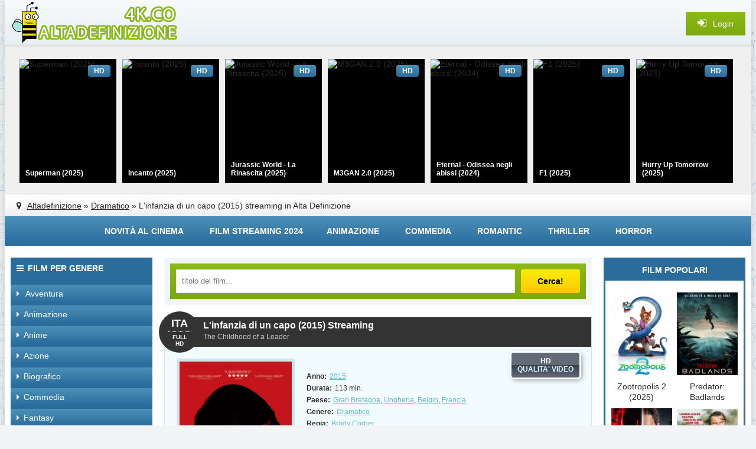

--- FILE ---
content_type: text/html; charset=utf-8
request_url: https://www.altadefinizione4k.tv/6178-linfanzia-di-un-capo-2015.html
body_size: 9361
content:
<!DOCTYPE html>
<html lang="it-IT">
<head>
<meta http-equiv="Content-Type" content="text/html; charset=utf-8" />
<title>L'infanzia di un capo Streaming ITA  Gratis (2015) | Altadefinizione</title>
<meta name="description" content="Guarda L'infanzia di un capo (2015) Streaming in alta definizione Italiano completamente gratis. The Childhood of a Leader streaming ITA film completo Full HD 1080p , UHD 4K su Altadefinizione01." />
<meta name="keywords" content="L'infanzia di un capo (2015) streaming, L'infanzia di un capo (2015) streaming ITA, The Childhood of a Leader streaming ITA, L'infanzia di un capo (2015) altadefinizione" />
<meta name="generator" content="DataLife Engine (http://dle-news.ru)" />

<meta property="og:site_name" content="Altadefinizione nuovo sito  2024 | Film in Streaming ITA Gratis senza limiti" />
<meta property="og:type" content="article" />
<meta property="og:title" content="L&#039;infanzia di un capo (2015)" />
<meta property="og:url" content="https://www.altadefinizione4k.tv/6178-linfanzia-di-un-capo-2015.html" />
<meta property="og:image" content="https://www.altadefinizione4k.tv/uploads/posts/2017-06/medium/1497887643_52821.jpg" />
<link rel="search" type="application/opensearchdescription+xml" href="https://www.altadefinizione4k.tv/engine/opensearch.php" title="Altadefinizione nuovo sito  2024 | Film in Streaming ITA Gratis senza limiti" />
<link rel="alternate" type="application/rss+xml" title="Altadefinizione nuovo sito  2024 | Film in Streaming ITA Gratis senza limiti" href="https://www.altadefinizione4k.tv/rss.xml" />
<script type="text/javascript" src="/engine/classes/min/index.php?charset=utf-8&amp;g=general&amp;17"></script>
<script type="text/javascript" src="/engine/classes/min/index.php?charset=utf-8&amp;f=engine/classes/masha/masha.js&amp;17"></script>
  <meta name="viewport" content="width=device-width, initial-scale=1.0" />
  <link rel="shortcut icon" href="/templates/altadefinizione/images/favicon.ico" />
  <link href="/templates/altadefinizione/style/styles.css" type="text/css" rel="stylesheet" />
  <link href="/templates/altadefinizione/style/engine.css" type="text/css" rel="stylesheet" />
  <script src="/templates/altadefinizione/js/libs.js"></script>
  <!--[if lt IE 9]><script src="//html5shiv.googlecode.com/svn/trunk/html5.js"></script><![endif]-->
    <meta name="msvalidate.01" content="BF4B7A898A34DA05C369ED84D703F9C5" />
     
    <meta name="google-site-verification" content="V1PI9NeX1NxTHnTOJgtNVNq_wmlfY3CmrEUXMfpx25U" />
      
  <meta name="google-site-verification" content="IgK9eg2KSiH3VLuCgZmK8L5X9lp9DJPXNx1xWjLEKEY" />
    <meta name="google-site-verification" content="IgK9eg2KSiH3VLuCgZmK8L5X9lp9DJPXNx1xWjLEKEY" />
    <meta name="google-site-verification" content="0AKQeZfkaxa2XRHxBDftyzsNkTSwDztKQDuzOv_K_-g" />
    <meta name="google-site-verification" content="JK4tMszj3oMd1nMDKA5GUI7eYhsz9I_0k9-67mtnGtU" />
    <meta name="google-site-verification" content="0V29wDf8EfEFFfUAYLcOrNpebrubnuY-h_oBH1nwEYE" />
    <meta name="google-site-verification" content="33tKPDhiQeNM2zfRS7zrNjhsuG3M5JtqIg4a11S2snA" />
    
    
     <script src="//www.altadefinizione4k.tv/playerjs.js" type="text/javascript"></script>
  

    
      
    
  
    </head>

    
<body>
<script type="text/javascript">
<!--
var dle_root       = '/';
var dle_admin      = '';
var dle_login_hash = '';
var dle_group      = 5;
var dle_skin       = 'altadefinizione';
var dle_wysiwyg    = '0';
var quick_wysiwyg  = '0';
var dle_act_lang   = ["Yes", "No", "Enter", "Cancel", "Save", "Delete", "Loading. Please, wait..."];
var menu_short     = 'Quick edit';
var menu_full      = 'Full edit';
var menu_profile   = 'View profile';
var menu_send      = 'Send message';
var menu_uedit     = 'Admin Center';
var dle_info       = 'Information';
var dle_confirm    = 'Confirm';
var dle_prompt     = 'Enter the information';
var dle_req_field  = 'Please fill in all the required fields';
var dle_del_agree  = 'Are you sure you want to delete it? This action cannot be undone';
var dle_spam_agree = 'Are you sure you want to mark the user as a spammer? This will remove all his comments';
var dle_complaint  = 'Enter the text of your complaint to the Administration:';
var dle_big_text   = 'Highlighted section of text is too large.';
var dle_orfo_title = 'Enter a comment to the detected error on the page for Administration ';
var dle_p_send     = 'Send';
var dle_p_send_ok  = 'Notification has been sent successfully ';
var dle_save_ok    = 'Changes are saved successfully. Refresh the page?';
var dle_reply_title= 'Reply to the comment';
var dle_tree_comm  = '0';
var dle_del_news   = 'Delete article';
var allow_dle_delete_news   = false;
var dle_search_delay   = false;
var dle_search_value   = '';
jQuery(function($){
FastSearch();
});
//-->
</script>  

    
    
<div class="wrapper">
					
	 <div class="wrap center clearfix">
	 
	 <header class="head">
		<div class="head-line">
			<a href="/" class="logotype" title="Film streaming  Altadefinizione"></a>
			<div class="show-login icon-left purple" id="show-login">
				<i class="fa fa-sign-in"></i> <span>Login</span>
				
			</div>
		</div>
		<div class="carousel-wr">
			<div id="owl-carou">
				<a class="carou img-box" href="https://www.altadefinizione4k.tv/10255-superman-2025.html">
	<img data-src="https://www.altadefinizione4k.tv/uploads/posts/2025-05/medium/1748515742_62707.jpg" alt="Superman (2025)" class="lazyOwl" />
	<div class="rel-title">Superman (2025)</div>
	<div class="carou-inner"><i class="fa fa-play-circle-o"></i></div>
	<div class="k-meta qual-mark">HD</div>
</a><a class="carou img-box" href="https://www.altadefinizione4k.tv/10254-incanto-2025.html">
	<img data-src="https://www.altadefinizione4k.tv/uploads/posts/2025-05/medium/1748510309_66936.jpg" alt="Incanto (2025)" class="lazyOwl" />
	<div class="rel-title">Incanto (2025)</div>
	<div class="carou-inner"><i class="fa fa-play-circle-o"></i></div>
	<div class="k-meta qual-mark">HD</div>
</a><a class="carou img-box" href="https://www.altadefinizione4k.tv/10253-jurassic-world-la-rinascita-2025.html">
	<img data-src="https://www.altadefinizione4k.tv/uploads/posts/2025-05/medium/1748509427_66118.jpg" alt="Jurassic World - La Rinascita (2025)" class="lazyOwl" />
	<div class="rel-title">Jurassic World - La Rinascita (2025)</div>
	<div class="carou-inner"><i class="fa fa-play-circle-o"></i></div>
	<div class="k-meta qual-mark">HD</div>
</a><a class="carou img-box" href="https://www.altadefinizione4k.tv/10252-m3gan-20-2025.html">
	<img data-src="https://www.altadefinizione4k.tv/uploads/posts/2025-05/medium/1748508264_65878.jpg" alt="M3GAN 2.0 (2025)" class="lazyOwl" />
	<div class="rel-title">M3GAN 2.0 (2025)</div>
	<div class="carou-inner"><i class="fa fa-play-circle-o"></i></div>
	<div class="k-meta qual-mark">HD</div>
</a><a class="carou img-box" href="https://www.altadefinizione4k.tv/10251-eternal-odissea-negli-abissi-2024.html">
	<img data-src="https://www.altadefinizione4k.tv/uploads/posts/2025-05/medium/1748505092_66531.jpg" alt="Eternal - Odissea negli abissi (2024)" class="lazyOwl" />
	<div class="rel-title">Eternal - Odissea negli abissi (2024)</div>
	<div class="carou-inner"><i class="fa fa-play-circle-o"></i></div>
	<div class="k-meta qual-mark">HD</div>
</a><a class="carou img-box" href="https://www.altadefinizione4k.tv/10250-f1-2025.html">
	<img data-src="https://www.altadefinizione4k.tv/uploads/posts/2025-05/medium/1748464894_63928.jpg" alt="F1 (2025)" class="lazyOwl" />
	<div class="rel-title">F1 (2025)</div>
	<div class="carou-inner"><i class="fa fa-play-circle-o"></i></div>
	<div class="k-meta qual-mark">HD</div>
</a><a class="carou img-box" href="https://www.altadefinizione4k.tv/10249-hurry-up-tomorrow-2025.html">
	<img data-src="https://www.altadefinizione4k.tv/uploads/posts/2025-05/medium/1748464064_66992.jpg" alt="Hurry Up Tomorrow (2025)" class="lazyOwl" />
	<div class="rel-title">Hurry Up Tomorrow (2025)</div>
	<div class="carou-inner"><i class="fa fa-play-circle-o"></i></div>
	<div class="k-meta qual-mark">HD</div>
</a><a class="carou img-box" href="https://www.altadefinizione4k.tv/10248-milarepa-2025.html">
	<img data-src="https://www.altadefinizione4k.tv/uploads/posts/2025-05/medium/1748462774_67193.jpg" alt="Milarepa (2025)" class="lazyOwl" />
	<div class="rel-title">Milarepa (2025)</div>
	<div class="carou-inner"><i class="fa fa-play-circle-o"></i></div>
	<div class="k-meta qual-mark">HD</div>
</a><a class="carou img-box" href="https://www.altadefinizione4k.tv/10247-il-maestro-e-margherita-2025.html">
	<img data-src="https://www.altadefinizione4k.tv/uploads/posts/2025-05/medium/1748461915_66656.jpg" alt="Il Maestro e Margherita (2025)" class="lazyOwl" />
	<div class="rel-title">Il Maestro e Margherita (2025)</div>
	<div class="carou-inner"><i class="fa fa-play-circle-o"></i></div>
	<div class="k-meta qual-mark">HD</div>
</a><a class="carou img-box" href="https://www.altadefinizione4k.tv/10246-elio-2025.html">
	<img data-src="https://www.altadefinizione4k.tv/uploads/posts/2025-05/medium/1748460617_62286.jpg" alt="Elio (2025)" class="lazyOwl" />
	<div class="rel-title">Elio (2025)</div>
	<div class="carou-inner"><i class="fa fa-play-circle-o"></i></div>
	<div class="k-meta qual-mark">HD</div>
</a><a class="carou img-box" href="https://www.altadefinizione4k.tv/10245-28-anni-dopo-2025.html">
	<img data-src="https://www.altadefinizione4k.tv/uploads/posts/2025-05/medium/1748442021_66534.jpg" alt="28 Anni Dopo (2025)" class="lazyOwl" />
	<div class="rel-title">28 Anni Dopo (2025)</div>
	<div class="carou-inner"><i class="fa fa-play-circle-o"></i></div>
	<div class="k-meta qual-mark">HD</div>
</a><a class="carou img-box" href="https://www.altadefinizione4k.tv/10230-2073-2024.html">
	<img data-src="https://www.altadefinizione4k.tv/uploads/posts/2025-05/medium/1748374897_66015.jpg" alt="2073 (2024)" class="lazyOwl" />
	<div class="rel-title">2073 (2024)</div>
	<div class="carou-inner"><i class="fa fa-play-circle-o"></i></div>
	<div class="k-meta qual-mark">HD</div>
</a><a class="carou img-box" href="https://www.altadefinizione4k.tv/10229-la-mia-amica-zoe-2025.html">
	<img data-src="https://www.altadefinizione4k.tv/uploads/posts/2025-05/medium/1748373039_66423.jpg" alt="La mia Amica Zoe (2025)" class="lazyOwl" />
	<div class="rel-title">La mia Amica Zoe (2025)</div>
	<div class="carou-inner"><i class="fa fa-play-circle-o"></i></div>
	<div class="k-meta qual-mark">HD</div>
</a><a class="carou img-box" href="https://www.altadefinizione4k.tv/10228-heart-eyes-appuntamento-con-la-morte-2025.html">
	<img data-src="https://www.altadefinizione4k.tv/uploads/posts/2025-05/medium/1748369871_66364.jpg" alt="Heart Eyes - Appuntamento con la Morte (2025)" class="lazyOwl" />
	<div class="rel-title">Heart Eyes - Appuntamento con la Morte</div>
	<div class="carou-inner"><i class="fa fa-play-circle-o"></i></div>
	<div class="k-meta qual-mark">HD</div>
</a><a class="carou img-box" href="https://www.altadefinizione4k.tv/10227-dragon-trainer-2025.html">
	<img data-src="https://www.altadefinizione4k.tv/uploads/posts/2025-05/medium/1748367740_locandinapg1.jpg" alt="Dragon Trainer (2025)" class="lazyOwl" />
	<div class="rel-title">Dragon Trainer (2025)</div>
	<div class="carou-inner"><i class="fa fa-play-circle-o"></i></div>
	<div class="k-meta qual-mark">HD</div>
</a><a class="carou img-box" href="https://www.altadefinizione4k.tv/9911-ballerina-2024.html">
	<img data-src="https://www.altadefinizione4k.tv/uploads/posts/2025-05/medium/1748366822_62692.jpg" alt="Ballerina (2025)" class="lazyOwl" />
	<div class="rel-title">Ballerina (2025)</div>
	<div class="carou-inner"><i class="fa fa-play-circle-o"></i></div>
	<div class="k-meta qual-mark">HD</div>
</a><a class="carou img-box" href="https://www.altadefinizione4k.tv/10226-maracuda-diventare-grandi-e-una-giungla-2025.html">
	<img data-src="https://www.altadefinizione4k.tv/uploads/posts/2025-05/medium/1748359507_67198.jpg" alt="Maracuda - Diventare Grandi è una Giungla (2025)" class="lazyOwl" />
	<div class="rel-title">Maracuda - Diventare Grandi è una</div>
	<div class="carou-inner"><i class="fa fa-play-circle-o"></i></div>
	<div class="k-meta qual-mark">HD</div>
</a><a class="carou img-box" href="https://www.altadefinizione4k.tv/10208-karate-kid-legends-2025.html">
	<img data-src="https://www.altadefinizione4k.tv/uploads/posts/2024-12/medium/1733200239_63458.jpg" alt="Karate Kid: Legends (2025)" class="lazyOwl" />
	<div class="rel-title">Karate Kid: Legends (2025)</div>
	<div class="carou-inner"><i class="fa fa-play-circle-o"></i></div>
	<div class="k-meta qual-mark">HD</div>
</a><a class="carou img-box" href="https://www.altadefinizione4k.tv/10225-lesorcismo-di-emma-schmidt-the-ritual-2025.html">
	<img data-src="https://www.altadefinizione4k.tv/uploads/posts/2025-05/medium/1748340376_66567.jpg" alt="L'Esorcismo di Emma Schmidt - The Ritual (2025)" class="lazyOwl" />
	<div class="rel-title">L'Esorcismo di Emma Schmidt - The</div>
	<div class="carou-inner"><i class="fa fa-play-circle-o"></i></div>
	<div class="k-meta qual-mark">HD</div>
</a>
			</div>
		</div>
		<div class="speedbar nowrap icon-left"><i class="fa fa-map-marker"></i> 	<span id="dle-speedbar"><span itemscope itemtype="http://data-vocabulary.org/Breadcrumb"><a href="https://www.altadefinizione4k.tv/" itemprop="url"><span itemprop="title">Altadefinizione</span></a></span> &raquo; <span itemscope itemtype="http://data-vocabulary.org/Breadcrumb"><a href="https://www.altadefinizione4k.tv/dramatico/" itemprop="url"><span itemprop="title">Dramatico</span></a></span> &raquo; L'infanzia di un capo (2015)</span> streaming in Alta Definizione
</div>
	 </header>
	 
	 <div class="line">
						<ul class="line-navi clearfix">
							<li><a href="/novita-al-cinema/">Novità al Cinema</a></li>
							<li><a href="/xfsearch/2024/">Film streaming 2024</a>
							<li><a href="/animazione-hd/">Animazione</a></li>
							<li><a href="/commedia/">Commedia</a></li>
							<li><a href="/romantico/">Romantic</a></li>
							<li><a href="/thriller/">Thriller</a></li>
							<li><a href="/horror/">Horror</a></li>
						</ul>
	</div>
		
		<div class="cols clearfix">
		
			<div class="col-left-cont clearfix">
			
				<div class="col-cont">
				
					<div class="top-cont">
					
						<div class="search-wrap purple">
										<form id="quicksearch" method="post">
											<input type="hidden" name="do" value="search" />
											<input type="hidden" name="subaction" value="search" />
											<div class="search-box">
												<input id="story" name="story" placeholder="titolo del film..." type="text" />
												<button type="submit" title="Cerca!">Cerca!</button>
											</div>
										</form>
						</div>
						
						
						
					</div>
					
					
					<div id='dle-content'><article>
    
    <div class="short-item">

	<header class="short-head ignore-select">
		<h1>L'infanzia di un capo (2015) Streaming</h1>  
		<div class="short-metas nowrap">
            <h4>The Childhood of a Leader </h4>
		</div>
		<div class="short-date"><span>ITA</span><div>FULL HD</div></div>
	</header>
	
	<div class="f-mov-cols clearfix">
	
		<div class="fmc-left">
		
			<div class="f-mov-img">
				<img src="https://www.altadefinizione4k.tv/uploads/posts/2017-06/medium/1497887643_52821.jpg" alt="L'infanzia di un capo (2015)" />
	  <noindex>	   <a href="/scar.php"  rel="nofollow"  target="_blank"  ><img src="/c.png"></a>
       </noindex>

                
			</div>
			
		</div>
        
        
 
        
		
		<div class="fmc-right">
		
			<div class="short-rate-qual">
			
				
				<div class="s-qual" data-label="QUALITA' VIDEO">HD</div>
			</div>
			
			<ul class="mov-lines ignore-select">
              
				<li><div class="mov-label"><b>Anno:</b></div> <a href="https://www.altadefinizione4k.tv/xfsearch/2015/">2015</a></li>
				<li><div class="mov-label"><b>Durata:</b></div> 113 min.</li>
				<li><div class="mov-label"><b>Paese:</b></div> <a href="https://www.altadefinizione4k.tv/xfsearch/Gran+Bretagna/">Gran Bretagna</a>, <a href="https://www.altadefinizione4k.tv/xfsearch/Ungheria/">Ungheria</a>, <a href="https://www.altadefinizione4k.tv/xfsearch/Belgio/">Belgio</a>, <a href="https://www.altadefinizione4k.tv/xfsearch/Francia/">Francia</a></li>
				<li><div class="mov-label"><b>Genere: </b></div> <a href="https://www.altadefinizione4k.tv/dramatico/">Dramatico</a></li>
				<li><div class="mov-label"><b>Regia: </b></div> <a href="https://www.altadefinizione4k.tv/xfsearch/Brady+Corbet/">Brady Corbet</a></li>
				<li><div class="mov-label"><b>Attori:</b></div><a href="https://www.altadefinizione4k.tv/xfsearch/B%C3%A9r%C3%A9nice+Bejo/">Bérénice Bejo</a>, <a href="https://www.altadefinizione4k.tv/xfsearch/Robert+Pattinson/">Robert Pattinson</a>, <a href="https://www.altadefinizione4k.tv/xfsearch/Liam+Cunningham/">Liam Cunningham</a>, <a href="https://www.altadefinizione4k.tv/xfsearch/Stacy+Martin/">Stacy Martin</a>, <a href="https://www.altadefinizione4k.tv/xfsearch/Yolande+Moreau/">Yolande Moreau</a>, <a href="https://www.altadefinizione4k.tv/xfsearch/Tom+Sweet/">Tom Sweet</a>, <a href="https://www.altadefinizione4k.tv/xfsearch/Rebecca+Dayan/">Rebecca Dayan</a>, <a href="https://www.altadefinizione4k.tv/xfsearch/Luca+Bercovici/">Luca Bercovici</a>, <a href="https://www.altadefinizione4k.tv/xfsearch/Jacques+Boudet/">Jacques Boudet</a>, <a href="https://www.altadefinizione4k.tv/xfsearch/Michael+Epp/">Michael Epp</a>, <a href="https://www.altadefinizione4k.tv/xfsearch/Roderick+Hill/">Roderick Hill</a></li>
                <li><div class="mov-label"><b>Traduzione:</b></div>Italian</li>
                <li><div class="mov-label"><b>Il nome originale:</b></div><strong>The Childhood of a Leader  Streaming ITA</strong></li>
			</ul>
			 
		</div>
		
	</div>
	
	<div class="mov-desc">
	<h2 class="left-sub subtitle"> L'infanzia di un capo (2015) Streaming  Altadefinizione </h2> 

       	  
        	 <noindex>   <center> <div class="carou-title2">
         <img src="/button.png"><a href="/streaming-gratis.php"  target="_blank" rel="nofollow" > Clicca qui per guardare<b> L'infanzia di un capo (2015) </b>in UHD/4K Gratis  </a>
    
    </div></center></noindex>
 <br>
		<div class="full-text clearfix">
			Liberamente ispirato ad un racconto di Jean-Paul Sartre e girato in 35mm, il film racconta, in quattro atti, la vita del piccolo Prescott (Tom Sweet) nella villa vicino a Parigi dov’è alloggiato con i suoi genitori. Il papà (Liam Cunningham), consigliere del presidente americano Wilson, lavora alle stressanti trattative di definizione di quello che diventerà il famigerato trattato di Versailles, appena dopo la fine della prima guerra mondiale. La formazione del carattere di Prescott è segnata da una precoce tensione intellettuale e da frequenti scatti d’ira, che portano inevitabilmente alla continua ridefinizione degli equilibri di potere familiare. Fra le storture e le ipocrisie sociali che avvelenano una coscienza al suo nascere e la preparano ad una sorte colpevole, si consuma lo scontro tra lo sterile e vigliacco mondo maschile dei diplomatici, e dell'ambiguo amico di amiglia Charles Marker (Robert Pattinson), e quello femminile, al contrario vitale e vibrante, che circonda il bambino con le tre profondamente diverse figure di donna che gestiscono la sua vita: l’austera e religiosa mamma (Bérénice Bejo), la dolce governante (Yolande Moreau) e la fragile insegnante di francese (Stacy Martin). In quella che è una lampante e allo stesso delicata simbologia del male del fascismo che di lì a poco infetterà l'Europa, la consapevolezza auto-affettiva di Prescott si addensa inesorabilmente nel nichilismo del primo dopoguerra, che alzerà appunto il sipario alle tirannie del Ventesimo Secolo.
            	
		</div>
			
	
	</div>
	
	
	
			
</div>

  <div class="player-section">
	
		<ul class="tabs nowrap clearfix">
			<li class="current">L'infanzia di un capo (2015) Streaming </li>
			<li>Trailer</li>
		</ul>
				
		<div class="mov-compl"></div>
				
		<div class="player-box visible full-text">
					   
            <div id="alta"></div>

<script>
    var player = new Playerjs({id:"alta",  poster:"https://www.altadefinizione4k.tv/uploads/posts/2017-06/medium/1497887643_52821.jpg", file:"https://www.altadefinizione4k.tv/Universal.mp4", title:"L'infanzia di un capo (2015)"});
</script>
        
            
		</div>
		
		<div class="player-box full-text">
			<div class="video-player-plugin"><br /> <div class="session" namesession="Host"><br /><span namevideo="Trailer "><br /> <iframe src="https://www.youtube.com/embed/CEa9vg_OrSA" width="560" height="315"  frameborder="0" allowfullscreen></iframe><br /> </span><br /><br /><br /> <br />         </div><br /></div>
		</div>
		
	</div>
    
    
    
	
        
        
  
			
	
	<h3 class="mov-sub subtitle">Film L'infanzia di un capo (2015) Streaming ITA in Full HD Gratis</h3>
    
    
		
	<div class="f-mov-soc">
								<div class="social-likes ignore-select">
									<div class="vkontakte" title="Поделиться ссылкой во Вконтакте"></div>
									<div class="facebook" title="Поделиться ссылкой на Фейсбуке"></div>
									<div class="twitter" title="Поделиться ссылкой в Твиттере"></div>
									<div class="odnoklassniki" title="Поделиться ссылкой в Одноклассниках"></div>
									<div class="plusone" title="Поделиться ссылкой в Гугл-плюсе"></div>
								</div>
	</div>

	<div class="rel-cont">
		<div class="carousel-wr3 clearfix">
			<div class="carou-title2">Vi consigliamo di guardare:</div>
			<div id="owl-carou3">
				<a class="slide img-box" href="https://www.altadefinizione4k.tv/4832-un-americano-a-parigi-1951.html">
	<img data-src="https://www.altadefinizione4k.tv/uploads/posts/2016-06/1465650523_img_294463_lrg.jpg" alt="Un americano a Parigi (1951)" class="lazyOwl" />
	<div class="rel-title">Un americano a Parigi (1951)</div>
	<div class="carou-inner"><i class="fa fa-play-circle-o"></i></div>
</a><a class="slide img-box" href="https://www.altadefinizione4k.tv/2413-in-jackson-heights-2015.html">
	<img data-src="https://www.altadefinizione4k.tv/uploads/posts/2016-02/1456492922_1440950033_i2lwm.jpg" alt="In Jackson Heights (2015)" class="lazyOwl" />
	<div class="rel-title">In Jackson Heights (2015)</div>
	<div class="carou-inner"><i class="fa fa-play-circle-o"></i></div>
</a><a class="slide img-box" href="https://www.altadefinizione4k.tv/1802-la-guerra-dei-bottoni-2011.html">
	<img data-src="https://www.altadefinizione4k.tv/uploads/posts/2016-02/1455476196_1437400082_guerra_dei_bottoni.jpg" alt="La Guerra dei Bottoni (2011)" class="lazyOwl" />
	<div class="rel-title">La Guerra dei Bottoni (2011)</div>
	<div class="carou-inner"><i class="fa fa-play-circle-o"></i></div>
</a><a class="slide img-box" href="https://www.altadefinizione4k.tv/1563-storia-di-una-ladra-di-libri-2014.html">
	<img data-src="https://www.altadefinizione4k.tv/uploads/posts/2016-02/1455226142_1436030255_storia_di_una_ladra_di_libri_ita_2013.jpg" alt="Storia di una ladra di libri (2014)" class="lazyOwl" />
	<div class="rel-title">Storia di una ladra di libri (2014)</div>
	<div class="carou-inner"><i class="fa fa-play-circle-o"></i></div>
</a><a class="slide img-box" href="https://www.altadefinizione4k.tv/436-la-cuoca-del-presidente-2012.html">
	<img data-src="https://www.altadefinizione4k.tv/uploads/posts/2016-01/1453554856_1418829321_49090.jpg" alt="La cuoca del presidente (2012)" class="lazyOwl" />
	<div class="rel-title">La cuoca del presidente (2012)</div>
	<div class="carou-inner"><i class="fa fa-play-circle-o"></i></div>
</a>
			</div>
		</div>
	</div>

</article>

	</div>
					
				</div>
				<!-- end col-cont -->
				
				<aside class="col-left">
				
					<div class="nav-box">
						<div class="nav-box-title icon-left"><i class="fa fa-bars"></i>Film per genere</div>
						<nav class="nav-box-content">
							<ul class="nav icon-left">
								<li><a href="/avventura/"><i class="fa fa-caret-right"></i> Avventura</a></li>
								<li><a href="/animazione-hd/"><i class="fa fa-caret-right"></i>Animazione</a></li>
								<li><a href="/anime/"><i class="fa fa-caret-right"></i>Anime</a></li>
								<li><a href="/azione/"><i class="fa fa-caret-right"></i>Azione</a></li>
								<li><a href="/biografico/"><i class="fa fa-caret-right"></i>Biografico</a></li>
								<li><a href="/commedia/"><i class="fa fa-caret-right"></i>Commedia</a></li>
								<li><a href="/fantasy/"><i class="fa fa-caret-right"></i>Fantasy</a></li>
								<li><a href="/fantascienza/"><i class="fa fa-caret-right"></i>Fantascienza</a></li>
								<li><a href="/family/"><i class="fa fa-caret-right"></i>Family</a></li>
								<li><a href="/documentari/"><i class="fa fa-caret-right"></i>Documentari</a></li>
                                <li><a href="/dramatico/"><i class="fa fa-caret-right"></i>Dramatico</a></li>
								<li><a href="/gangster/"><i class="fa fa-caret-right"></i>Gangster</a></li>
								<li><a href="/giallo/"><i class="fa fa-caret-right"></i>Giallo</a></li>
								<li><a href="/guerra/"><i class="fa fa-caret-right"></i>Guerra</a></li>
								<li><a href="/musicale/"><i class="fa fa-caret-right"></i>Musicale</a></li>
                                <li><a href="/poliziesco/"><i class="fa fa-caret-right"></i>Poliziesco</a></li>
								<li><a href="/horror/"><i class="fa fa-caret-right"></i>Horror</a></li>
								<li><a href="/romantico/"><i class="fa fa-caret-right"></i>Romantic</a></li>
								<li><a href="/sportivo/"><i class="fa fa-caret-right"></i>Sportivo</a></li>
                                <li><a href="/storico/"><i class="fa fa-caret-right"></i>Storico</a></li>
								<li><a href="/thriller/"><i class="fa fa-caret-right"></i>Thriller</a></li>
                                <li><a href="/science/"><i class="fa fa-caret-right"></i>Science Fiction</a></li>
								<li><a href="/documentari/"><i class="fa fa-caret-right"></i>Documentari</a></li>
								<li><a href="/western/"><i class="fa fa-caret-right"></i>Western</a></li>
								<li><a href="/erotici/"><i class="fa fa-caret-right"></i>Erotici</a></li>
                                
							</ul>
						</nav>
					</div>
					
				
					
					
					<div class="side-box green">
						<div class="side-bt">NOVITÀ AL CINEMA</div>
						<div class="side-bc clearfix">
							<a class="side-movie" href="https://www.altadefinizione4k.tv/10257-i-fantastici-4-gli-inizi-2025.html">
	<div class="side-movie-img img-box decor2">
		<img src="https://www.altadefinizione4k.tv/uploads/posts/2025-05/medium/1748518589_62159.jpg" alt="I Fantastici 4 - Gli Inizi (2025)" />
	</div>
	<div class="side-movie-title">I Fantastici 4 - Gli Inizi (2025)</div>
</a><a class="side-movie" href="https://www.altadefinizione4k.tv/10256-so-cosa-hai-fatto-2025.html">
	<div class="side-movie-img img-box decor2">
		<img src="https://www.altadefinizione4k.tv/uploads/posts/2025-05/medium/1748517382_66556.jpg" alt="So Cosa hai Fatto (2025)" />
	</div>
	<div class="side-movie-title">So Cosa hai Fatto (2025)</div>
</a><a class="side-movie" href="https://www.altadefinizione4k.tv/10232-quel-pazzo-venerdi-sempre-piu-pazzo-2025.html">
	<div class="side-movie-img img-box decor2">
		<img src="https://www.altadefinizione4k.tv/uploads/posts/2025-05/medium/1748417394_65843.jpg" alt="Quel Pazzo Venerdì, Sempre più Pazzo (2025)" />
	</div>
	<div class="side-movie-title">Quel Pazzo Venerdì, Sempre più Pazzo (2025)</div>
</a><a class="side-movie" href="https://www.altadefinizione4k.tv/10233-weapons-2025.html">
	<div class="side-movie-img img-box decor2">
		<img src="https://www.altadefinizione4k.tv/uploads/posts/2025-05/medium/1748422211_67092.jpg" alt="Weapons (2025)" />
	</div>
	<div class="side-movie-title">Weapons (2025)</div>
</a><a class="side-movie" href="https://www.altadefinizione4k.tv/10238-downton-abbey-3-2025.html">
	<div class="side-movie-img img-box decor2">
		<img src="https://www.altadefinizione4k.tv/uploads/posts/2025-05/medium/1748429044_65883.jpg" alt="Downton Abbey 3 (2025)" />
	</div>
	<div class="side-movie-title">Downton Abbey 3 (2025)</div>
</a><a class="side-movie" href="https://www.altadefinizione4k.tv/10234-io-sono-nessuno-2-2025.html">
	<div class="side-movie-img img-box decor2">
		<img src="https://www.altadefinizione4k.tv/uploads/posts/2025-05/medium/1748423602_66564.jpg" alt="Io Sono Nessuno 2 (2025)" />
	</div>
	<div class="side-movie-title">Io Sono Nessuno 2 (2025)</div>
</a><a class="side-movie" href="https://www.altadefinizione4k.tv/10231-bring-her-back-torna-da-me-2025.html">
	<div class="side-movie-img img-box decor2">
		<img src="https://www.altadefinizione4k.tv/uploads/posts/2025-05/medium/1748378523_66985.jpg" alt="Bring Her Back - Torna da Me (2025)" />
	</div>
	<div class="side-movie-title">Bring Her Back - Torna da Me (2025)</div>
</a><a class="side-movie" href="https://www.altadefinizione4k.tv/10235-troppo-cattivi-2-2025.html">
	<div class="side-movie-img img-box decor2">
		<img src="https://www.altadefinizione4k.tv/uploads/posts/2025-05/medium/1748424504_66440.jpg" alt="Troppo Cattivi 2 (2025)" />
	</div>
	<div class="side-movie-title">Troppo Cattivi 2 (2025)</div>
</a><a class="side-movie" href="https://www.altadefinizione4k.tv/10237-i-puffi-il-film-2025.html">
	<div class="side-movie-img img-box decor2">
		<img src="https://www.altadefinizione4k.tv/uploads/posts/2025-05/medium/1748428196_66788.jpg" alt="I Puffi - Il Film (2025)" />
	</div>
	<div class="side-movie-title">I Puffi - Il Film (2025)</div>
</a><a class="side-movie" href="https://www.altadefinizione4k.tv/10236-warfare-tempo-di-guerra-2025.html">
	<div class="side-movie-img img-box decor2">
		<img src="https://www.altadefinizione4k.tv/uploads/posts/2025-05/medium/1748426258_66505.jpg" alt="Warfare - Tempo di Guerra (2025)" />
	</div>
	<div class="side-movie-title">Warfare - Tempo di Guerra (2025)</div>
</a>
						</div>
					</div>
				
					
					
				</aside>
				<!-- end col-left -->
				
			</div>
			<!-- end col-left-cont -->
			
			<aside class="col-right">
			
			
				
					
					
				<div class="side-box dark">
					<div class="side-bt">	Film Popolari</div>
					<div class="side-bc clearfix">
						<a class="side-movie" href="https://www.altadefinizione4k.tv/10244-zootropolis-2-2025.html">
	<div class="side-movie-img img-box decor2">
		<img src="https://www.altadefinizione4k.tv/uploads/posts/2025-05/medium/1748440696_65874.jpg" alt="Zootropolis 2 (2025)" />
	</div>
	<div class="side-movie-title">Zootropolis 2 (2025)</div>
</a><a class="side-movie" href="https://www.altadefinizione4k.tv/10243-predator-badlands-2025.html">
	<div class="side-movie-img img-box decor2">
		<img src="https://www.altadefinizione4k.tv/uploads/posts/2025-09/medium/1757171185_mv5bogi4zdi2ndytyjbiyi00nzgwltk1ztatywqwnmy5owuxngyyxkeyxkfqcgc._v1_.jpg" alt="Predator: Badlands (2025)" />
	</div>
	<div class="side-movie-title">Predator: Badlands (2025)</div>
</a><a class="side-movie" href="https://www.altadefinizione4k.tv/10242-tron-ares-2025.html">
	<div class="side-movie-img img-box decor2">
		<img src="https://www.altadefinizione4k.tv/uploads/posts/2025-09/medium/1757167567_unnamed-9.jpg" alt="Tron: Ares (2025)" />
	</div>
	<div class="side-movie-title">Tron: Ares (2025)</div>
</a><a class="side-movie" href="https://www.altadefinizione4k.tv/10241-una-battaglia-dopo-laltra-2025.html">
	<div class="side-movie-img img-box decor2">
		<img src="https://www.altadefinizione4k.tv/uploads/posts/2025-05/medium/1748433621_66964.jpg" alt="Una Battaglia dopo l'Altra (2025)" />
	</div>
	<div class="side-movie-title">Una Battaglia dopo l'Altra (2025)</div>
</a><a class="side-movie" href="https://www.altadefinizione4k.tv/10240-la-casa-delle-bambole-di-gabby-il-film-2025.html">
	<div class="side-movie-img img-box decor2">
		<img src="https://www.altadefinizione4k.tv/uploads/posts/2025-05/medium/1748432368_66889.jpg" alt="La Casa delle Bambole di Gabby - Il Film (2025)" />
	</div>
	<div class="side-movie-title">La Casa delle Bambole di Gabby - Il Film (2025)</div>
</a><a class="side-movie" href="https://www.altadefinizione4k.tv/10239-demon-slayer-kimetsu-no-yaiba-il-castello-dellinfinito-2025.html">
	<div class="side-movie-img img-box decor2">
		<img src="https://www.altadefinizione4k.tv/uploads/posts/2025-05/medium/1748430113_66525.jpg" alt="Demon Slayer: Kimetsu no Yaiba Il Castello dell'Infinito (2025)" />
	</div>
	<div class="side-movie-title">Demon Slayer: Kimetsu no Yaiba Il Castello dell'Infinito (2025)</div>
</a>
					</div>
				</div>
				
				<div class="side-box green">
					<div class="side-bt">Top Animazione</div>
					<div class="side-bc clearfix">
						<a class="upd-item decor5" href="https://www.altadefinizione4k.tv/10191-il-signore-degli-anelli-la-guerra-dei-rohirrim-2025.html">
	<div class="upd-title subtitle">
		Il Signore degli Anelli - La Guerra dei Rohirrim (2025)
	</div>
	
	<div class="upd-img img-box decor2">
		<img src="https://www.altadefinizione4k.tv/uploads/posts/2024-10/medium/1729280597_il-signore-degli-anelli-la-guerra-dei-rohirrim_poster-italia.jpg" alt="Il Signore degli Anelli - La Guerra dei Rohirrim (2025)" />
	</div>
</a><a class="upd-item decor5" href="https://www.altadefinizione4k.tv/9738-oceania-2-2024.html">
	<div class="upd-title subtitle">
		Oceania 2 (2024)
	</div>
	
	<div class="upd-img img-box decor2">
		<img src="https://www.altadefinizione4k.tv/uploads/posts/2024-10/medium/1728618023_64359.jpg" alt="Oceania 2 (2024)" />
	</div>
</a><a class="upd-item decor5" href="https://www.altadefinizione4k.tv/9999-lilo-stitch-2024.html">
	<div class="upd-title subtitle">
		Lilo & Stitch (2025)
	</div>
	
	<div class="upd-img img-box decor2">
		<img src="https://www.altadefinizione4k.tv/uploads/posts/2024-12/medium/1733200545_dhygdma-db887cc0-b627-4c88-8986-6604a5f62a0b.jpg" alt="Lilo & Stitch (2025)" />
	</div>
</a><a class="upd-item decor5" href="https://www.altadefinizione4k.tv/10037-sonic-3-2024.html">
	<div class="upd-title subtitle">
		Sonic 3 - Il Film (2025)
	</div>
	
	<div class="upd-img img-box decor2">
		<img src="https://www.altadefinizione4k.tv/uploads/posts/2024-10/medium/1729279840_63422.jpg" alt="Sonic 3 - Il Film (2025)" />
	</div>
</a><a class="upd-item decor5" href="https://www.altadefinizione4k.tv/10215-un-film-minecraft-2025.html">
	<div class="upd-title subtitle">
		Un Film Minecraft (2025)
	</div>
	
	<div class="upd-img img-box decor2">
		<img src="https://www.altadefinizione4k.tv/uploads/posts/2025-05/medium/1748360200_locandinapg1.jpg" alt="Un Film Minecraft (2025)" />
	</div>
</a><a class="upd-item decor5" href="https://www.altadefinizione4k.tv/9724-il-robot-selvaggio-2024.html">
	<div class="upd-title subtitle">
		Il Robot Selvaggio (2024)
	</div>
	
	<div class="upd-img img-box decor2">
		<img src="https://www.altadefinizione4k.tv/uploads/posts/2024-06/medium/1718949576_locandinapg1.jpg" alt="Il Robot Selvaggio (2024)" />
	</div>
</a>
					</div>
				</div>
				
				<div class="side-box yellow">
					<div class="side-bt">Top Film Del Mese</div>
					<div class="side-bc clearfix">
						<a class="side-movie" href="https://www.altadefinizione4k.tv/9737-wicked-2024.html">
	<div class="side-movie-img img-box decor2">
		<img src="https://www.altadefinizione4k.tv/uploads/posts/2024-06/medium/1718950613_onesheet.jpg" alt="Wicked (2024)" />
	</div>
	<div class="side-movie-title">Wicked (2024)</div>
</a><a class="side-movie" href="https://www.altadefinizione4k.tv/9739-fino-alla-fine-2024.html">
	<div class="side-movie-img img-box decor2">
		<img src="https://www.altadefinizione4k.tv/uploads/posts/2024-06/medium/1718950628_locandina.jpg" alt="Fino alla Fine (2024)" />
	</div>
	<div class="side-movie-title">Fino alla Fine (2024)</div>
</a><a class="side-movie" href="https://www.altadefinizione4k.tv/9629-lesorcismo-ultimo-atto-2024-6.html">
	<div class="side-movie-img img-box decor2">
		<img src="https://www.altadefinizione4k.tv/uploads/posts/2024-06/medium/1718941727_locandina.jpg" alt="L'Esorcismo - Ultimo Atto (2024)" />
	</div>
	<div class="side-movie-title">L'Esorcismo - Ultimo Atto (2024)</div>
</a><a class="side-movie" href="https://www.altadefinizione4k.tv/9639-kinds-of-kindness-2024.html">
	<div class="side-movie-img img-box decor2">
		<img src="https://www.altadefinizione4k.tv/uploads/posts/2024-06/medium/1718942278_mv5botizmmriotutzwy0yy00ogfjltg3yzgtywfhzwiwmmq5mwzixkeyxkfqcgdeqxvyndywmtkwnti._v1_.jpg" alt="Kinds of Kindness (2024)" />
	</div>
	<div class="side-movie-title">Kinds of Kindness (2024)</div>
</a><a class="side-movie" href="https://www.altadefinizione4k.tv/9633-the-watchers-loro-ti-guardano-2024.html">
	<div class="side-movie-img img-box decor2">
		<img src="https://www.altadefinizione4k.tv/uploads/posts/2024-06/medium/1718941929_locandinapg1.jpg" alt="The Watchers - Loro ti guardano (2024)" />
	</div>
	<div class="side-movie-title">The Watchers - Loro ti guardano (2024)</div>
</a><a class="side-movie" href="https://www.altadefinizione4k.tv/9734-io-sono-un-po-matto-e-tu-2024.html">
	<div class="side-movie-img img-box decor2">
		<img src="https://www.altadefinizione4k.tv/uploads/posts/2024-06/medium/1718950286_locandina-io-sono-un-po-matto-e-tu.jpg" alt="Io sono un po' matto e tu? (2024)" />
	</div>
	<div class="side-movie-title">Io sono un po' matto e tu? (2024)</div>
</a>
					</div>
				</div>
				
				
				
			</aside>
			<!-- end col-right -->
			
		</div>
		<!-- end cols -->
		
		<div class="carousel-wr2 clearfix">
			<div class="carou-title2">					I migliori film dell'anno</div>
			<div id="owl-carou2">
				
			</div>
		</div>
		
		<!-- подключаем нижний текст описаний -->
		
		
		<footer class="foot clearfix">
				<div class="foot-copyr">© 2024 Altadefinizione01</div>
				<ul class="foot-menu clearfix">
					<li><a href="/">Altadefinizione</a></li>
					
                      
                       
          
          
                      
       
                    
        
            
        
                    
                    
				</ul>
				<div class="counters-box">
					<!-- сюда коды счетчиков -->
				</div>
		</footer>
	
	</div>
	<!-- end wrap -->
	
</div>
<!-- end wrapper -->

<!--noindex-->
<div class="overlay" id="overlay">  


	<div class="login-box" id="login-box">
		<div class="login-title">Login</div>
		<div class="login-social clearfix">
					
		</div>
		<div class="login-form">
			<form method="post">
				<div class="login-input">
					<input type="text" name="login_name" id="login_name" placeholder="login"/>
				</div>
				<div class="login-input">
					<input type="password" name="login_password" id="login_password" placeholder="password" />
				</div>
				<div class="login-button">
					<button onclick="submit();" type="submit" title="Вход">enter</button>
					<input name="login" type="hidden" id="login" value="submit" />
				</div>
				<div class="login-checkbox">
					<input type="checkbox" name="login_not_save" id="login_not_save" value="1"/>
					
				</div>
				<div class="login-links clearfix">
					
				</div>
			</form>
		</div>
				
	</div>

</div>
<!--/noindex-->

<link href="/templates/altadefinizione/style/filter-xf.css" type="text/css" rel="stylesheet" />
<script src="/templates/altadefinizione/js/filter-xf.js"></script>

    
      <noindex>
            <!-- Yandex.Metrika counter -->
<script type="text/javascript">
(function (d, w, c) {
    (w[c] = w[c] || []).push(function() {
        try {
            w.yaCounter34771245 = new Ya.Metrika({id:34771245,
                    webvisor:true,
                    clickmap:true,
                    trackLinks:true,
                    accurateTrackBounce:true});
        } catch(e) { }
    });

    var n = d.getElementsByTagName("script")[0],
        s = d.createElement("script"),
        f = function () { n.parentNode.insertBefore(s, n); };
    s.type = "text/javascript";
    s.async = true;
    s.src = (d.location.protocol == "https:" ? "https:" : "http:") + "//mc.yandex.ru/metrika/watch.js";

    if (w.opera == "[object Opera]") {
        d.addEventListener("DOMContentLoaded", f, false);
    } else { f(); }
})(document, window, "yandex_metrika_callbacks");
</script>
<noscript><div><img src="//mc.yandex.ru/watch/34771245" style="position:absolute; left:-9999px;" alt="" /></div></noscript>
<!-- /Yandex.Metrika counter -->
            
        </noindex>
          
    
    
<script defer src="https://static.cloudflareinsights.com/beacon.min.js/vcd15cbe7772f49c399c6a5babf22c1241717689176015" integrity="sha512-ZpsOmlRQV6y907TI0dKBHq9Md29nnaEIPlkf84rnaERnq6zvWvPUqr2ft8M1aS28oN72PdrCzSjY4U6VaAw1EQ==" data-cf-beacon='{"version":"2024.11.0","token":"a4aafb07b8bc4daeb8a7bcd744f6287a","r":1,"server_timing":{"name":{"cfCacheStatus":true,"cfEdge":true,"cfExtPri":true,"cfL4":true,"cfOrigin":true,"cfSpeedBrain":true},"location_startswith":null}}' crossorigin="anonymous"></script>
</body>
</html>

<!-- DataLife Engine Copyright SoftNews Media Group (http://dle-news.ru) -->
